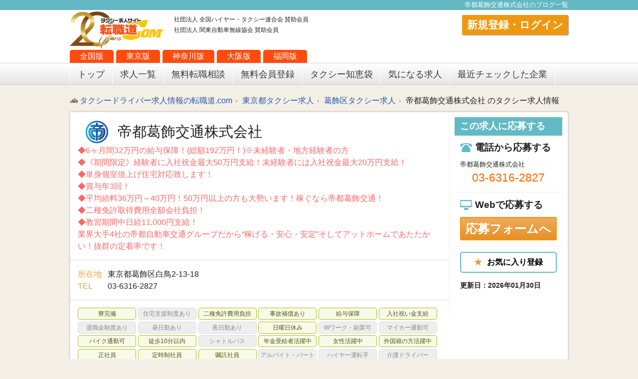

--- FILE ---
content_type: text/html; charset=UTF-8
request_url: https://www.tenshokudou.com/blog/company/4757
body_size: 15757
content:
<!DOCTYPE html>
<html lang="ja">
<!--<html xmlns="http://www.w3.org/1999/xhtml" xml:lang="ja" lang="ja" xmlns:fb="http://www.facebook.com/2008/fbml" xmlns:og="http://opengraphprotocol.org/schema/">-->
<head>
<meta name="google-site-verification" content="_d2c5Ux4W3s95R8CjQuylfd1nD4VocSaXDTYFBVG9Hw" />
  <meta charset="utf-8">
  <title>ブログ−帝都葛飾交通株式会社−タクシー求人サイトの転職道.com</title>
  <meta name="description" content="葛飾区のタクシー会社、帝都葛飾交通株式会社の求人情報。業界一の高待遇。京成電鉄グループ。6ヶ月間32万円給料保障！入社祝金30万円！借上げ住宅対応！">
    <meta name="keywords" content="東京,葛飾,タクシー,ドライバー,求人,転職">
      <meta name="viewport" content="width=device-width, initial-scale=1">
        <link rel="canonical" href="https://www.tenshokudou.com/blog/company/4757" />
  
    <meta name="csrfToken" content="xtsrkELr8hOtdiksS8WMf2OrziviFt3B2yGPypqBJJhaKO7MZo6rF8Haj2yn0BIgEp+KrjE4uIl9hkm3Ky/sgy/MyfdwhPo/BZ+oTtYv6aXvFuv9++cdrGNM3fxfupx2pbvrDcXjdxRx/L6WV13avw=="/>
    
    <!-- fb -->
    <meta property="fb:admins" content="524929047644547" />
    <meta property="fb:app_id" content="849206241809139" />
    <!-- /fb -->

    <!-- Twitter Cards -->
    <meta name="twitter:site" content="@tenshokudou" />
    <meta name="twitter:creator" content="@tenshokudou" />
    <meta name="twitter:card" content="summary_large_image" />
	<meta name="twitter:image" content="https://www.tenshokudou.com/files/company/4757/メイン-20241202_1733123780.png" />
    <!-- /Twitter Cards -->

    <!-- Open Graph -->
    <meta property="og:title" content="ブログ−帝都葛飾交通株式会社−タクシー求人サイトの転職道.com" />
    <meta property="og:type" content="article" />
    <meta property="og:description" content="葛飾区のタクシー会社、帝都葛飾交通株式会社の求人情報。業界一の高待遇。京成電鉄グループ。6ヶ月間32万円給料保障！入社祝金30万円！借上げ住宅対応！" />
    <meta property="og:url" content="https://www.tenshokudou.com/blog/company/4757" />
    <meta property="og:site_name" content="ブログ−帝都葛飾交通株式会社−タクシー求人サイトの転職道.com" />
    <meta property="og:locale" content="ja_JP" />
    <meta property="og:image" content="https://www.tenshokudou.com/files/company/4757/メイン-20241202_1733123780.png?v=2" />

    <!-- /Open Graph -->
  
  
<link rel="stylesheet" href="/slick/slick.css">
<link rel="stylesheet" href="/slick/slick-theme.css">

  <link rel="stylesheet" href="/common/css/normalize.css">
  <link rel="stylesheet" href="/common/css/base.css">
  <link rel="icon" type="image/vnd.microsoft.icon" href="/favicon.ico">
  
  <script src="//ajax.googleapis.com/ajax/libs/jquery/1.10.2/jquery.min.js"></script>
  <script>window.jQuery || document.write('<script src="/js/vendor/jquery-1.10.2.min.js"><\/script>')</script>
  <script src="/js/vendor/modernizr-2.6.2.min.js"></script>
  <script type="text/javascript"src="//www.medipartner.jp/js/medipartner_click.js"></script>

  <!-- felmat -->
  <script type="text/javascript" src="https://js.crossees.com/csslp.js" async></script>


      <!-- Google Tag Manager -->
<script>(function(w,d,s,l,i){w[l]=w[l]||[];w[l].push({'gtm.start':
new Date().getTime(),event:'gtm.js'});var f=d.getElementsByTagName(s)[0],
j=d.createElement(s),dl=l!='dataLayer'?'&l='+l:'';j.async=true;j.src=
'https://www.googletagmanager.com/gtm.js?id='+i+dl;f.parentNode.insertBefore(j,f);
})(window,document,'script','dataLayer','GTM-P8CMVXL');</script>
<!-- End Google Tag Manager -->

<!-- Google Tag Manager -->
<script>(function(w,d,s,l,i){w[l]=w[l]||[];w[l].push({'gtm.start':
new Date().getTime(),event:'gtm.js'});var f=d.getElementsByTagName(s)[0],
j=d.createElement(s),dl=l!='dataLayer'?'&l='+l:'';j.async=true;j.src=
'https://www.googletagmanager.com/gtm.js?id='+i+dl;f.parentNode.insertBefore(j,f);
})(window,document,'script','dataLayer','GTM-M8LJJRN');</script>
<!-- End Google Tag Manager -->

<!-- Google AdSense -->
<script data-ad-client="ca-pub-9666663114790471" async src="https://pagead2.googlesyndication.com/pagead/js/adsbygoogle.js"></script>

</head>
<body>
    <span id="1769899528"></span>
<!-- Google Tag Manager (noscript) -->
<noscript><iframe src="https://www.googletagmanager.com/ns.html?id=GTM-M8LJJRN"
height="0" width="0" style="display:none;visibility:hidden"></iframe></noscript>
<!-- End Google Tag Manager (noscript) -->

<!-- Google Tag Manager (noscript) -->
<noscript><iframe src="https://www.googletagmanager.com/ns.html?id=GTM-P8CMVXL"
height="0" width="0" style="display:none;visibility:hidden"></iframe></noscript>
<!-- End Google Tag Manager (noscript) -->
<span itemscope itemtype="http://schema.org/Article">



        <!--[if lt IE 7]>
            <p class="browsehappy">You are using an <strong>outdated</strong> browser. Please <a href="http://browsehappy.com/">upgrade your browser</a> to improve your experience.</p>
        <![endif]-->

        <!-- Add your site or application content here -->

        <h1 id="contentsTop"><span itemprop="name">
		帝都葛飾交通株式会社のブログ一覧</span></h1>
        <header>
            <div id="headerWrap" class="clearfix">
              <h2>
                                                                        <a href="/"><img src="/common/img/20th_logo.png" alt="タクシー求人転職道.COM"><span itemprop="publisher" itemscope itemtype="http://schema.org/Organization"><meta itemprop="name" content="タクシー求人転職道.COM"></span></a>
                                                </h2>

              <ul class="areaBtn">
                  <li><a href="/">全国版</a></li>
                  <li><a href="/tokyo">東京版</a></li>
                  <li><a href="/kanagawa">神奈川版</a></li>
                  <li><a href="/osaka">大阪版</a></li>
                  <li><a href="/fukuoka">福岡版</a></li>
              </ul>
                <style>
                    #nextMypage li {
                        margin-right: 10px;
                    }
                    .message_unread_badge {
                        padding: 4px 6px;
                        background-color: #ff0001;
                        border-radius: 12px;
                        color: #fff;
                        font-size: 12px;
                    }
                </style>
                
                                                                                    <ul id="kyokaiArea">
                            <li>社団法人 全国ハイヤー・タクシー連合会 賛助会員</li>
                            <li>社団法人 関東自動車無線協会 賛助会員</li>
                        </ul>
                                        
                    <!--<div id="telArea">
                        <div class="freetel">
                            <span id="phone_number_holder_0">0120-719-026</span>
                        </div>
                        <div class="freedialBottomAreaText">通話料無料!&nbsp;気軽にご相談ください!</div>
                    </div>-->
                    <div id="memberArea">
                        <a class="memberEntry" href="/mypage/login">新規登録・ログイン</a>
                    </div>
                            </div>

            <!-- グローバルナビゲーション -->
            <nav>
                <div id="gm" class="clearfix">
                    <ul class="clearfix">
                        <li><a href="/">トップ</a></li>
                        <li><a href="/all/search">求人一覧</a></li>
                        <li><a href="/consult">無料転職相談</a></li>
                        <li><a href="/member">無料会員登録</a></li>
                        <li><a href="/taxi_chiebukuro">タクシー知恵袋</a></li>
                        <li><a href="/favorite">気になる求人</a></li>
                        <li><a href="/recently">最近チェックした企業</a></li>
                    </ul>
<!--                    <div id="gmSerchArea">
                      <form action="/search/" method="get">
                        フリーワード検索<input type="search" id="searchBox" name="search_word" value="<input type="val" name="search_word"/>">
                        <input id="searchBtn" type="image" alt="検索" src="/common/img/icon_search01.png">
                      </form>
                    </div>-->
                </div>
            </nav>
            <!-- /グローバルナビゲーション -->
        </header>

                
<link rel="stylesheet" href="/css/detail/local.css"/><link rel="stylesheet" href="/css/detail/style.css?20200323"/>
<script type="text/javascript">
    $(function () {
        $(".favorite-group").on("click",".company_add_favorite_button",  function(e) {
            e.preventDefault();
            var $this = $(this);
            var params = {
              company_id: $this.attr("data-company-id")
            };
            params[$this.attr("data-token-name")] = $this.attr("data-token-value");

            $.ajax({
                type: "POST",
                url: "/company/add_favorite",
                headers: { 'X-CSRF-TOKEN' : $('meta[name="csrfToken"]').attr('content') },
                data: params,
                dataType: 'json',
                success: function(res) {
                if (res.result) {
                    if (res.result.status == "ok") {
                        $(".company-" + $this.attr("data-company-id"))
                        .removeClass("company_add_favorite_button")
                        .addClass("favorite_delete_button")
                        .html("<span>★</span>お気に入りから削除").fadeIn("fast");
                    }
                    if (res.result.message) {
                        alert(res.result.message);
                    }
                }
                }
            });
        });

        $(".favorite-group").on("click",".favorite_delete_button",  function(e) {
                e.preventDefault();
                var $this = $(this);
                var params = {
                    company_id: $this.attr("data-company-id")
                };

                $.ajax({
                    type: "POST",
                    url: "/favorite/delete",
                    headers: { 'X-CSRF-TOKEN' : $('meta[name="csrfToken"]').attr('content') },
                    data: params,
                    dataType: 'json',
                    success: function(response) {
                            if (response.result.status == "ok") {
                                $(".company-" + $this.attr("data-company-id"))
                                .removeClass("favorite_delete_button")
                                .addClass("company_add_favorite_button")
                                .html("<span>★</span>お気に入り登録").fadeIn("fast");
                            }
                            if (response.result.message) {
                                alert(response.result.message);
                            }
                    }
                });
            });
        });

    jQuery(function($){
         var tab_height = $("#tabMenu").offset().top + $("#tabMenu").outerHeight();
         console.log(tab_height);
         $(window).on("scroll", function() {
            if ($(this).scrollTop() > tab_height){
                $(".fixedbar").addClass("active")
            }
            else{
                $(".fixedbar").removeClass("active")
            }
        });

    })
</script>
        <div class="fixedbar">
            <div class="fixedbar-content">
                <div class="company-info">
                    <span class="fullname">帝都葛飾交通株式会社</span>
                    <dl>
                        <dt>所在地</dt>
                        <dd>
                        東京都葛飾区白鳥2-13-18&nbsp;</dd>
                    </dl>
                                            <dl>
                            <dt>TEL</dt>
                            <dd>
                                                                    03-6316-2827                                                            </dd>
                        </dl>
                                    </div>
                <div class="company-menu">
                                        <ul>
                                                                                                    <li >
                            <a href="/detail/4757">募集内容</a>
                        </li>
                                                                                                                <li >
                                 <a href="/detail/about/4757">会社の特徴</a>
                                </li>
                                                            <li >
                                    <a href="/detail/profile/4757">会社概要</a>
                                </li>
                                                                                        <li class="active">
                                    <a href="/blog/company/4757">ブログ</a>
                                </li>
                                                                            <li>
                            <a class="entry" href="/entry/4757">応募フォームへ</a>
                        </li>
                        <li class="favorite-group">
                                                            <a href="#" class="company_add_favorite_button  company-4757 company-4757"
                                    data-button-label-id="favButton4757"
                                    data-company-id="4757"
                                    data-token-name="__token"
                                    data-token-value="cd5bb961392a7a523a769ddb30f9eaf5" id="favButton4757">
                                    <span>★</span>お気に入り登録
                                </a>
                                                    </li>
                        
                    </ul>
                </div>
            </div>
        </div>
        <section itemprop="articleSection" class="clearfix" id="contentArea">

                              <div class="conWrap">
                    <ul class="pkz clearfix">
                        <li>
                            <a href="https://www.tenshokudou.com/">タクシードライバー求人情報の転職道.com</a>
                        </li>
                                                <li>
                                                        <a href="/tokyo">
                                                            東京都タクシー求人
                            </a>
                        </li>
                        <li>
                                                        <a href="/tokyo/search?type=map_search&sa2[]=葛飾区">
                                葛飾区タクシー求人
                            </a>
                        </li>

                                                <li>
                            帝都葛飾交通株式会社                            のタクシー求人情報                        </li>
                    </ul>
                </div>
              
                <div class="conWrap">

                    <!-- 企業詳細 -->
                                        <div class="comBox mb20 clearfix">
                                                                    <div class="detailComBox">
                        <div class="titleArea wrap">
                            <dl>
                            <dt>
                                                          <img src="/files/company_sales_group/152/logo_image_14371310888451.jpg">
                                                        <!--
                                                                                    -->
                            <span>帝都葛飾交通株式会社</span>
                            </dt>

                            <dd style="color:#fe6565">◆6ヶ月間32万円の給与保障！(総額192万円！)※未経験者・地方経験者の方<br />
◆《期間限定》経験者に入社祝金最大50万円支給！未経験者には入社祝金最大20万円支給！<br />
◆単身個室借上げ住宅対応致します！<br />
◆賞与年3回！<br />
◆平均給料36万円～40万円！50万円以上の方も大勢います！稼ぐなら帝都葛飾交通！<br />
◆二種免許取得費用全額会社負担！<br />
◆教習期間中日給11,000円支給！　<br />
業界大手4社の帝都自動車交通グループだから“稼げる・安心・安定”そしてアットホームであたたかい！抜群の定着率です！ </dd>
                            </dl>
                        </div>
                        <div class="addressArea wrap">
                            <dl>
                                <dt>所在地</dt>
                                <dd>東京都葛飾区白鳥2-13-18&nbsp;</dd>
                            </dl>
                                                            <dl>
                                    <dt>TEL</dt>
                                    <dd>
                                                                                    03-6316-2827                                                &nbsp;
                                    </dd>
                                </dl>
                            
                        </div>
                                                    <div class="condiListArea wrap">
                                <ul class="clearfix">
                                                                    <li class="on">
                                    <a style="color: inherit;" href="/all/search/?sc[7]=寮完備">
                                        寮完備                                    </a>
                                    </li>
                                                                    <li class="">
                                    <a style="color: inherit;" href="/all/search/?sc[27]=住宅支援制度あり">
                                        住宅支援制度あり                                    </a>
                                    </li>
                                                                    <li class="on">
                                    <a style="color: inherit;" href="/all/search/?sc[2]=二種免許費用負担">
                                        二種免許費用負担                                    </a>
                                    </li>
                                                                    <li class="on">
                                    <a style="color: inherit;" href="/all/search/?sc[28]=事故補償あり">
                                        事故補償あり                                    </a>
                                    </li>
                                                                    <li class="on">
                                    <a style="color: inherit;" href="/all/search/?sc[3]=給与保障">
                                        給与保障                                    </a>
                                    </li>
                                                                    <li class="on">
                                    <a style="color: inherit;" href="/all/search/?sc[8]=入社祝い金支給">
                                        入社祝い金支給                                    </a>
                                    </li>
                                                                    <li class="">
                                    <a style="color: inherit;" href="/all/search/?sc[1]=退職金制度あり">
                                        退職金制度あり                                    </a>
                                    </li>
                                                                    <li class="">
                                    <a style="color: inherit;" href="/all/search/?sc[29]=昼日勤あり">
                                        昼日勤あり                                    </a>
                                    </li>
                                                                    <li class="">
                                    <a style="color: inherit;" href="/all/search/?sc[30]=夜日勤あり">
                                        夜日勤あり                                    </a>
                                    </li>
                                                                    <li class="on">
                                    <a style="color: inherit;" href="/all/search/?sc[15]=日曜日休み">
                                        日曜日休み                                    </a>
                                    </li>
                                                                    <li class="">
                                    <a style="color: inherit;" href="/all/search/?sc[31]=Wワーク・副業可">
                                        Wワーク・副業可                                    </a>
                                    </li>
                                                                    <li class="">
                                    <a style="color: inherit;" href="/all/search/?sc[10]=マイカー通勤可">
                                        マイカー通勤可                                    </a>
                                    </li>
                                                                    <li class="on">
                                    <a style="color: inherit;" href="/all/search/?sc[32]=バイク通勤可">
                                        バイク通勤可                                    </a>
                                    </li>
                                                                    <li class="on">
                                    <a style="color: inherit;" href="/all/search/?sc[12]=徒歩10分以内">
                                        徒歩10分以内                                    </a>
                                    </li>
                                                                    <li class="">
                                    <a style="color: inherit;" href="/all/search/?sc[33]=シャトルバス">
                                        シャトルバス                                    </a>
                                    </li>
                                                                    <li class="on">
                                    <a style="color: inherit;" href="/all/search/?sc[20]=年金受給者活躍中">
                                        年金受給者活躍中                                    </a>
                                    </li>
                                                                    <li class="on">
                                    <a style="color: inherit;" href="/all/search/?sc[21]=女性活躍中">
                                        女性活躍中                                    </a>
                                    </li>
                                                                    <li class="on">
                                    <a style="color: inherit;" href="/all/search/?sc[34]=外国籍の方活躍中">
                                        外国籍の方活躍中                                    </a>
                                    </li>
                                                                    <li class="on">
                                    <a style="color: inherit;" href="/all/search/?sc[24]=正社員">
                                        正社員                                    </a>
                                    </li>
                                                                    <li class="on">
                                    <a style="color: inherit;" href="/all/search/?sc[25]=定時制社員">
                                        定時制社員                                    </a>
                                    </li>
                                                                    <li class="on">
                                    <a style="color: inherit;" href="/all/search/?sc[26]=嘱託社員">
                                        嘱託社員                                    </a>
                                    </li>
                                                                    <li class="">
                                    <a style="color: inherit;" href="/all/search/?sc[46]=アルバイト・パート">
                                        アルバイト・パート                                    </a>
                                    </li>
                                                                    <li class="">
                                    <a style="color: inherit;" href="/all/search/?sc[35]=ハイヤー運転手">
                                        ハイヤー運転手                                    </a>
                                    </li>
                                                                    <li class="">
                                    <a style="color: inherit;" href="/all/search/?sc[36]=介護ドライバー">
                                        介護ドライバー                                    </a>
                                    </li>
                                                                    <li class="">
                                    <a style="color: inherit;" href="/all/search/?sc[22]=出張面接可">
                                        出張面接可                                    </a>
                                    </li>
                                                                    <li class="">
                                    <a style="color: inherit;" href="/all/search/?sc[37]=リモート面接可">
                                        リモート面接可                                    </a>
                                    </li>
                                                                    <li class="">
                                    <a style="color: inherit;" href="/all/search/?sc[14]=電話面接可">
                                        電話面接可                                    </a>
                                    </li>
                                                                    <li class="">
                                    <a style="color: inherit;" href="/all/search/?sc[23]=体験入社・見学OK">
                                        体験入社・見学OK                                    </a>
                                    </li>
                                                                    <li class="on">
                                    <a style="color: inherit;" href="/all/search/?sc[19]=クラブ活動あり">
                                        クラブ活動あり                                    </a>
                                    </li>
                                                                    <li class="">
                                    <a style="color: inherit;" href="/all/search/?sc[40]=託児所あり">
                                        託児所あり                                    </a>
                                    </li>
                                                                    <li class="">
                                    <a style="color: inherit;" href="/all/search/?sc[41]=社員食堂あり">
                                        社員食堂あり                                    </a>
                                    </li>
                                                                    <li class="on">
                                    <a style="color: inherit;" href="/all/search/?sc[39]=女性専用設備あり">
                                        女性専用設備あり                                    </a>
                                    </li>
                                                                    <li class="on">
                                    <a style="color: inherit;" href="/all/search/?sc[42]=GOアプリ導入">
                                        GOアプリ導入                                    </a>
                                    </li>
                                                                    <li class="">
                                    <a style="color: inherit;" href="/all/search/?sc[43]=DiDiアプリ導入">
                                        DiDiアプリ導入                                    </a>
                                    </li>
                                                                    <li class="">
                                    <a style="color: inherit;" href="/all/search/?sc[44]=S.RIDEアプリ導入">
                                        S.RIDEアプリ導入                                    </a>
                                    </li>
                                                                    <li class="">
                                    <a style="color: inherit;" href="/all/search/?sc[45]=Uberアプリ導入">
                                        Uberアプリ導入                                    </a>
                                    </li>
                                                                    <li class="on">
                                    <a style="color: inherit;" href="/all/search/?sc[11]=カーナビあり">
                                        カーナビあり                                    </a>
                                    </li>
                                                                    <li class="on">
                                    <a style="color: inherit;" href="/all/search/?sc[38]=JPNタクシー導入">
                                        JPNタクシー導入                                    </a>
                                    </li>
                                                                  </ul>
                                <!--<a href="/contents/keywords/" class="yogoKtu">→専門用語の説明はこちら</a>-->
                            </div>
                        
                    </div>
                    
                    <div class="detailComBoxSide">
                        <div class="web-contact">
                            <h3 class="contactArea bgBlue">この求人に応募する</h3>
                            <div class="wbg mb20">
                                <div id="sideTelArea" class="wrap bdrBtm1">
                                    <h4>電話から応募する</h4>
                                                                          <p class="comName">帝都葛飾交通株式会社</p>
                                      <p class="telNum">
                                                                                03-6316-2827                                                                                                                      </p>
                                                                                                            <span style="display: none;">0</span>
                                </div>
                                <div id="webArea" class="wrap bdrBtm1">
                                    <h4>Webで応募する</h4>
                                   <!-- <p class="text08 mb10">24時間応募フォームにて受け付けております </p>-->
                                    <a class="btn01_orange_2bdr " href="/entry/4757">応募フォームへ</a>
<!--                                     <a  class="btn01_orange_2bdr 222" href="--><!--">詳細を見る</a> -->
                                </div>
                                <div  class="wrap favorite-group">
                                                                           <a href="#" class="company_add_favorite_button  company-4757"
                                            data-button-label-id="favButton4757"
                                            data-company-id="4757"
                                            data-token-name="__token"
                                            data-token-value="cd5bb961392a7a523a769ddb30f9eaf5" id="favButton4757">
                                            <span>★</span>お気に入り登録
                                        </a>
                                                                        <p class="date-published">
                                        更新日：<span itemprop="datePublished" content="2026-01-30">2026年01月30日</span></p>
                                </div>
                            </div>
                        </div>
                    </div>
                </div>

                <div id="mainContent">
                    <div>
                        <ul id="tabMenu" class="clearfix" >
                          
                            <li id="index"><h2><a href="/detail/4757">募集内容</a></h2></li>

                                                                                <li id="about"><a href="/detail/about/4757">会社の特徴</a></li>
                          
                            <li id="profile"><a href="/detail/profile/4757">会社概要</a></li>

                                                                              <li id="blog_on">
                            <a href="/blog/company/4757">ブログ</a></li>
                                                    </ul>
                    </div>
                    <div class="comBox2">
                    

    <style type="text/css">
        .blogWrap {overflow: hidden;}.blogSidebar {width: 200px;float: left;}.blogContent {width: calc(100% - 220px);float: right;}.widget {}.widget .widget-header h2 {font-size: 16px;border-bottom: 1px solid #ccc;}.widget .widget-content {padding: 10px 0;margin-bottom: 20px;}.widget .widget-content ul {list-style: none;margin: 0;padding: 0;}.widget .widget-content ul li {display: block;padding: 5px;}.widget .widget-content ul li .action {display: block;margin-bottom: 5px;}.widget .widget-content ul li .action a {display: inline-block;}.widget .widget-content ul li a{font-size: 14px;color: inherit;display: block;line-height: 140%;font-weight: bold;}.widget .widget-content a.widget-more {padding: 5px 10px;display: block;border: 1px solid #ccc;border-radius: 3px;text-align: center;color: inherit;font-size: 14px;margin-top: 20px;margin-bottom: 20px;}#form_category {margin-bottom: 20px;}.blogContent .blog-item {margin-bottom: 20px;}.blogContent .blog-item>h2 {line-height: 130%;border-bottom: 1px solid #ddd;font-size: 20px;padding: 5px 0;margin-bottom: 10px;}.blogContent .blog-item>h2 a {color: inherit;}.blogContent .item-meta{font-size: 13px;margin-bottom: 10px;}.blogContent .item-meta a {color: inherit;}.blogContent .item-content {overflow: hidden;}.blogContent .item-content .blog-thumbnail {width: 150px;float: left;}.blogContent .item-content .blog-thumbnail img {max-width: 100%;}.blogContent .item-content .blog-content {width: calc(100% - 160px);float: right;}.blogContent .item-content>img {display: block;margin-bottom: 10px;}#blog_thumbnail {display: block;margin: 0 auto;max-width: 100%;}.blog-input {border: none;border-bottom: 1px dashed #0088cc;margin-bottom: 20px;display: block;width: 100%;padding-top: 11px;padding-bottom: 5px;box-sizing: border-box;}.btn-blog, #add_new_blog {background-color: #E99632;border: none;padding: 5px 30px;border-radius: 3px;color: #FFF;font-weight: bold;margin-top: 20px;}.neighbors {overflow: hidden;border-bottom: 1px solid #ddd;padding-bottom: 5px;margin-bottom: 15px;}.link-prev {float: left;color: inherit;}.link-next {float: right;color: inherit;}.widget .widget-content ul li .action a.btn-edit{background: #e99632;padding: 3px 10px;color: #FFF;border-radius: 3px;font-weight: normal;font-size: 13px;}.widget .widget-content ul li .action a.btn-delete {background: #ec3c09;padding: 3px 10px;color: #FFF;border-radius: 3px;font-weight: normal;font-size: 13px;}.red {color: #c10101 !important;}.message {margin-bottom: 20px;padding: 10px;border-radius: 3px;color: #FFF;}#badMessage {background-color: #f65757;}#goodMessage {background-color: #50b452;}#widget-archive {font-weight: bold;}#widget-archive ul {margin-left: 15px;}
    </style>
    <section class="detailWrap mb20">
        <div class="blogWrap">
            <div class="blogSidebar">
                <div class="widget widget-recent-post">
                    <div class="widget-header">
                        <h2>新規記事</h2>
                    </div>
                    <div class="widget-content">
                        <div id="widget-blog">
                                                        <ul>
                                                        <li>
                                <a href="/blog/detail/4757/3576">料金改定で収入アップ～！</a>                            </li>
                                                        <li>
                                <a href="/blog/detail/4757/3420">強色兼備！美しすぎるプロボクサー</a>                            </li>
                                                        <li>
                                <a href="/blog/detail/4757/3416">絶品桜餅！</a>                            </li>
                                                        <li>
                                <a href="/blog/detail/4757/3415">仏の飯は？</a>                            </li>
                                                        <li>
                                <a href="/blog/detail/4757/3380">台風と母子＠雷門</a>                            </li>
                                                        <li>
                                <a href="/blog/detail/4757/3361">ご応募お待ちしています！</a>                            </li>
                                                        <li>
                                <a href="/blog/detail/4757/3343">健康診断で立派なガンが見つかる！</a>                            </li>
                                                        <li>
                                <a href="/blog/detail/4757/3293">眠い時は！</a>                            </li>
                                                        <li>
                                <a href="/blog/detail/4757/3263">とんでもないお客さん</a>                            </li>
                                                        <li>
                                <a href="/blog/detail/4757/3222">タクシードライバーは休みが多い？</a>                            </li>
                                                        </ul>
                                                    </div>
                    </div>
                </div>
                <div class="widget widget-recent-post">
                    <div class="widget-header">
                        <h2>カテゴリー</h2>
                    </div>
                    <div class="widget-content">
                        <div id="widget-category">
                            <ul>
                                <li>
                                <a href="/blog/company/4757">全記事(16)</a>                                </li>
                                                                                                                <li>
                            <a href="/blog/category/4757/330">運行管理者の独り言 (5)</a>                            </li>
                                                                                                                    <li>
                            <a href="/blog/category/4757/313">帝都葛飾だ！より (8)</a>                            </li>
                                                                                                                    <li>
                            <a href="/blog/category/4757/311">下町あらかると (2)</a>                            </li>
                                                                                        </ul>
                                                    </div>
                    </div>
                </div>
                                <div class="widget widget-recent-post">
                    <div class="widget-header">
                        <h2>月別アーカイブ</h2>
                    </div>
                    <div class="widget-content">
                        <div id="widget-archive">
                                                <details open class="supplement">
                                <summary>2022年(16)</summary>
                                <ul>
                                                                    <li>
                                        <a href="/blog/archive/4757/2022/11">2022年11月(1)</a>                                    </li>
                                                                    <li>
                                        <a href="/blog/archive/4757/2022/10">2022年10月(3)</a>                                    </li>
                                                                    <li>
                                        <a href="/blog/archive/4757/2022/9">2022年9月(3)</a>                                    </li>
                                                                    <li>
                                        <a href="/blog/archive/4757/2022/8">2022年8月(4)</a>                                    </li>
                                                                    <li>
                                        <a href="/blog/archive/4757/2022/7">2022年7月(5)</a>                                    </li>
                                                            </ul>
                            </details>
                                                </div>
                    </div>
                </div>
                            </div>
            <div class="blogContent">
                                                <div class="blog-item">
                    <h2>
                        <a href="/blog/detail/4757/3576">料金改定で収入アップ～！</a>                    </h2>
                    <div class="item-meta">
                        <a href="/blog/category/4757/330">運行管理者の独り言</a>                        / 2022年11月22日                    </div>
                    <div class="item-content">
                                                <div class="blog-thumbnail">
                            <img src="/files/blog/4757/481503_1669095573.png">
                        </div>
                        <div class="blog-content">
                            11/14にタクシー料金が改定されました。
いやいやいや～、お客様が乗り渋るどころか、
改定効果で営業収入は明らかに上昇気流。
みんな給料がどのくらい上がるか楽しみにしています。                            <a href="/blog/detail/4757/3576" class="readmore">続きを見る</a>                        </div>
                                            </div>
                </div>
                                                <div class="blog-item">
                    <h2>
                        <a href="/blog/detail/4757/3420">強色兼備！美しすぎるプロボクサー</a>                    </h2>
                    <div class="item-meta">
                        <a href="/blog/category/4757/330">運行管理者の独り言</a>                        / 2022年10月03日                    </div>
                    <div class="item-content">
                                                <div class="blog-thumbnail">
                            <img src="/files/blog/4757/画像1_1664780513.png">
                        </div>
                        <div class="blog-content">
                            美しすぎる〇●〇●〇●というのがよくありますが、この方は本物、でしょ！
伊藤沙月さん、元アマチュアボクシング日本チャンピォン。
強くて美しい強色兼備ですね、軽く殴られみた～いと思ってしまいました。
タクシーの運転はカッとならずに一歩引いて事故を未然に防ぐ「防衛運転」が大切で                            <a href="/blog/detail/4757/3420" class="readmore">続きを見る</a>                        </div>
                                            </div>
                </div>
                                                <div class="blog-item">
                    <h2>
                        <a href="/blog/detail/4757/3416">絶品桜餅！</a>                    </h2>
                    <div class="item-meta">
                        <a href="/blog/category/4757/311">下町あらかると</a>                        / 2022年10月01日                    </div>
                    <div class="item-content">
                                                <div class="blog-thumbnail">
                            <img src="/files/blog/4757/2021-05-27_1664595091.jpg">
                        </div>
                        <div class="blog-content">
                            向島インター上り線の出口を出てすぐのところに、長命寺の桜餅があります。無添加で本当においしい～。
仕事のついでに時々寄り道して買っています。

近くを通った際はぜひオススメ！
葉っぱごと食べてくださいね。
葉っぱは発酵食品でとっても体によさそうです。

https:                            <a href="/blog/detail/4757/3416" class="readmore">続きを見る</a>                        </div>
                                            </div>
                </div>
                                                <div class="blog-item">
                    <h2>
                        <a href="/blog/detail/4757/3415">仏の飯は？</a>                    </h2>
                    <div class="item-meta">
                        <a href="/blog/category/4757/330">運行管理者の独り言</a>                        / 2022年10月01日                    </div>
                    <div class="item-content">
                                                <div class="blog-thumbnail">
                            <img src="/files/blog/4757/竹内07_cleanup_1664593776.jpg">
                        </div>
                        <div class="blog-content">
                            食べすぎや運動不足に注意しましょう！
仏の飯も三度までと言うし・・・？                            <a href="/blog/detail/4757/3415" class="readmore">続きを見る</a>                        </div>
                                            </div>
                </div>
                                                <div class="blog-item">
                    <h2>
                        <a href="/blog/detail/4757/3380">台風と母子＠雷門</a>                    </h2>
                    <div class="item-meta">
                        <a href="/blog/category/4757/313">帝都葛飾だ！より</a>                        / 2022年09月20日                    </div>
                    <div class="item-content">
                                                <div class="blog-thumbnail">
                            <img src="/files/blog/4757/162022314-嵐、熱帯低気圧の目の衛星ビュー。ハリケーンの形成。大気圧。気象学。気候変動と地球温暖化。破壊的な空気の渦。-3dレンダリング。台風_1663657217.webp">
                        </div>
                        <div class="blog-content">
                            亀のような台風14号、日本列島に長～く居座りとっても迷惑ですね！
被害にあわれた方には、心よりお見舞い申し上げます。

タクシー業に携わっていると、どうしても歩行者の方に目が行ってしまいます。
「あっ、あの人タクシー待ってる」
「うちのタクシー、、、おいおいなんでいない                            <a href="/blog/detail/4757/3380" class="readmore">続きを見る</a>                        </div>
                                            </div>
                </div>
                                                <div class="blog-item">
                    <h2>
                        <a href="/blog/detail/4757/3361">ご応募お待ちしています！</a>                    </h2>
                    <div class="item-meta">
                        <a href="/blog/category/4757/330">運行管理者の独り言</a>                        / 2022年09月12日                    </div>
                    <div class="item-content">
                                                <div class="blog-thumbnail">
                            <img src="/files/blog/4757/不幸者優先_1662992984.jpg">
                        </div>
                        <div class="blog-content">
                            私、学生時代は体脂肪率５％以下で、水に沈んでしまうほどでした。
今では、水が沈んでしまう体に・・・

当社への応募は、沈んでしまう方でも浮かんでしまう方でも大歓迎です！

入社すれば当然、浮かぶこと間違いなしです、ヨ。                            <a href="/blog/detail/4757/3361" class="readmore">続きを見る</a>                        </div>
                                            </div>
                </div>
                                                <div class="blog-item">
                    <h2>
                        <a href="/blog/detail/4757/3343">健康診断で立派なガンが見つかる！</a>                    </h2>
                    <div class="item-meta">
                        <a href="/blog/category/4757/313">帝都葛飾だ！より</a>                        / 2022年09月07日                    </div>
                    <div class="item-content">
                                                <div class="blog-thumbnail">
                            <img src="/files/blog/4757/橋本眞一郎_1662522858.jpg">
                        </div>
                        <div class="blog-content">
                            以前はまともに健康診断を受けていませんでした。

タクシー乗務員になって1年目の健康診断の時、便潜血検査で陽性反応が出ました。
大したことはないであろうと思いましたが、会社のルールで近所の病院に行くことにしました。
レントゲン撮影の結果はまたまた黄色信号！

私はまじ                            <a href="/blog/detail/4757/3343" class="readmore">続きを見る</a>                        </div>
                                            </div>
                </div>
                                                <div class="blog-item">
                    <h2>
                        <a href="/blog/detail/4757/3293">眠い時は！</a>                    </h2>
                    <div class="item-meta">
                        <a href="/blog/category/4757/330">運行管理者の独り言</a>                        / 2022年08月29日                    </div>
                    <div class="item-content">
                                                <div class="blog-thumbnail">
                            <img src="/files/blog/4757/茶とま０００２_1661748565.JPG">
                        </div>
                        <div class="blog-content">
                            眠い時は寝るに限る！

眠い時に頑張っていいことはないですね。
それはドライバーも猫も同じようです。


我が家に住み着いた2匹の野良ネコ
おくがまの字で手前が茶の字

省略するとまと茶

正式名はまさむね（政宗）と茶トラ（まんまやん！）
ちなみに二匹とも                            <a href="/blog/detail/4757/3293" class="readmore">続きを見る</a>                        </div>
                                            </div>
                </div>
                                                <div class="blog-item">
                    <h2>
                        <a href="/blog/detail/4757/3263">とんでもないお客さん</a>                    </h2>
                    <div class="item-meta">
                        <a href="/blog/category/4757/313">帝都葛飾だ！より</a>                        / 2022年08月22日                    </div>
                    <div class="item-content">
                                                <div class="blog-thumbnail">
                            <img src="/files/blog/4757/自転車の女性_1661140010.jpeg">
                        </div>
                        <div class="blog-content">
                            ある深夜、新宿方面から明治通りを走り、神宮前の交差点手前でお客様を降ろしたときのことです。

「乗れますかぁ～」

二十歳前後のとってもかわいい女性が声をかけてきました。

「えっ」

驚きのあまり一瞬返事を失ってしまいました。

「すいません、ちょっとそのま                            <a href="/blog/detail/4757/3263" class="readmore">続きを見る</a>                        </div>
                                            </div>
                </div>
                                                <div class="blog-item">
                    <h2>
                        <a href="/blog/detail/4757/3222">タクシードライバーは休みが多い？</a>                    </h2>
                    <div class="item-meta">
                        <a href="/blog/category/4757/313">帝都葛飾だ！より</a>                        / 2022年08月11日                    </div>
                    <div class="item-content">
                                                    こんなことを言ったら怒られるかもしれませんが・・・
よくタクシーの求人で↓こんなことが書かれています。

1回の勤務時間が長いので翌日は必ず休日になります。
月々の勤務日数は11～12回程度です。
それ以外の月18～19日程度はすべて休日となります。
隔日勤務に慣れると、こんなに良い働き方はないと言うタクシー運転手が多くいらっしゃいます。

これはちょっと誇大広告ではないかと・・・                            <a href="/blog/detail/4757/3222" class="readmore">続きを見る</a>                                            </div>
                </div>
                                                <div class="blog-item">
                    <h2>
                        <a href="/blog/detail/4757/3175">Ｔ乗務員、通勤途中は無料でお送りいたします!?</a>                    </h2>
                    <div class="item-meta">
                        <a href="/blog/category/4757/313">帝都葛飾だ！より</a>                        / 2022年08月02日                    </div>
                    <div class="item-content">
                                                <div class="blog-thumbnail">
                            <img src="/files/blog/4757/田中さん_1659372481.jpg">
                        </div>
                        <div class="blog-content">
                            先日、通勤時間帯に土砂降りの雨が降ったときのことです。
いつも時間通りに来るTさんが来ないのでどうしたのかなと思っていると、20分ほど遅れてにやにやしながら出勤してきました。
年齢も近く気心も知れているTさんに

「どうしたの今日、途中の道どっか混んでた」と尋ねると
「                            <a href="/blog/detail/4757/3175" class="readmore">続きを見る</a>                        </div>
                                            </div>
                </div>
                                                <div class="blog-item">
                    <h2>
                        <a href="/blog/detail/4757/3157">KEISEI SKYLINER &amp; TEITO TAXI</a>                    </h2>
                    <div class="item-meta">
                                                / 2022年07月25日                    </div>
                    <div class="item-content">
                                                <div class="blog-thumbnail">
                            <img src="/files/blog/4757/京成スカイライナー_1658736709.jpg">
                        </div>
                        <div class="blog-content">
                            KEISEI SKYLINER &amp; TEITO TAXI is seamless and scenic transportation to your hotel in Tokyo. Rapid train and flat-rate tourism taxi will g                            <a href="/blog/detail/4757/3157" class="readmore">続きを見る</a>                        </div>
                                            </div>
                </div>
                                                <div class="blog-item">
                    <h2>
                        <a href="/blog/detail/4757/3156">出庫まえの会話</a>                    </h2>
                    <div class="item-meta">
                        <a href="/blog/category/4757/313">帝都葛飾だ！より</a>                        / 2022年07月25日                    </div>
                    <div class="item-content">
                                                <div class="blog-thumbnail">
                            <img src="/files/blog/4757/新生姜の塩こうじ美味いよ_1658735569.jpg">
                        </div>
                        <div class="blog-content">
                            右T：新生姜の皮をむいて薄切りにして、塩こうじに漬けて１週間ぐらいおくとメッチャ美味いぞ！
.

中O：へぇ～、ほんとですか？
.

左U：ほな、１週間後待ってますわぁ～。
.

出庫前のたわいもない会話ですが、こういうのってイイですよね。                            <a href="/blog/detail/4757/3156" class="readmore">続きを見る</a>                        </div>
                                            </div>
                </div>
                                                <div class="blog-item">
                    <h2>
                        <a href="/blog/detail/4757/3153">駐車場下の洗車場は猛暑でも…まあまあ涼しいですよ!?</a>                    </h2>
                    <div class="item-meta">
                        <a href="/blog/category/4757/313">帝都葛飾だ！より</a>                        / 2022年07月23日                    </div>
                    <div class="item-content">
                                                <div class="blog-thumbnail">
                            <img src="/files/blog/4757/洗車_1658564889.jpeg">
                        </div>
                        <div class="blog-content">
                            いや～～～
それにしても暑い日が続きますね。

弊社の洗車場は上が駐車場なので広くて涼しいです。
でもやっぱり、汗はかくけど屋根なしに比べたら段違いです。

この乗務員さん、自宅の屋上がほとんどBBQガーデン
泡泡アワワのビールに脳みその87％を占領されていますが                            <a href="/blog/detail/4757/3153" class="readmore">続きを見る</a>                        </div>
                                            </div>
                </div>
                                                <div class="blog-item">
                    <h2>
                        <a href="/blog/detail/4757/3145">ツバメのひなたち</a>                    </h2>
                    <div class="item-meta">
                        <a href="/blog/category/4757/313">帝都葛飾だ！より</a>                        / 2022年07月21日                    </div>
                    <div class="item-content">
                                                <div class="blog-thumbnail">
                            <img src="/files/blog/4757/燕_1658375119.jpg">
                        </div>
                        <div class="blog-content">
                            洗車＆駐車場に毎年ツバメが来ます。
たくさんの巣を作りますが誰も取り払おうとはしません。
洗ったとたんにポッタン、でもまた洗えばいいや❣

ひなたちはだいぶ大きくなりました。
                            <a href="/blog/detail/4757/3145" class="readmore">続きを見る</a>                        </div>
                                            </div>
                </div>
                            </div>
        </div>
        


  
  <div class="paginationArea clearfix mt20 mb20">
            <p class="searchCountNum">
        全<span>16</span>件中<span>1～15</span>件目      </p>
            <ul class="searchCountPage">
                    <li>
              <ol class="clearfix">
              <li class="active"><a href="">1</a></li><li><a href="/blog/company/4757?page=2">2</a></li>              </ol>
          </li>
          <li class="next"><a rel="next" href="/blog/company/4757?page=2">＞</a></li><li class="last"><a href="/blog/company/4757?page=2">＞＞</a></li>      </ul>
  </div>
  
    </section>

    <!-- 応募ボタンエリア -->
    <section class="detailWrap">
    <h3 class="entryTitle bgBlue">この求人に応募する</h3>
	
    <div class="entryBtnArea clearfix">
        <ul>
            <li class="entryBtnArea40">
                <dl class="entryTel">
                    <dt>電話から応募する</dt>
                    <dd>
                                              帝都葛飾交通株式会社<br>
                        <p class="telNum">
                                                        03-6316-2827                                                             
                        </p>
                        <p class="entryBtnAreaCaution"></p>
                                                                </dd>
                </dl>
            </li>
            <li class="entryBtnArea28">
                <dl class="entryWeb">
                    <dt>Webで応募する</dt>
                    <dd>
                        <p class="entryBtnAreaCaution mb20">24時間応募フォームにて受け付けております</p>
                        <a href="/entry/4757" class="btn01_orange_2bdr">応募する</a>
                    </dd>
                </dl>
            </li>
            <li class="entryBtnArea28">
                <dl class="entryCon">
                    <dt>まずは相談する</dt>
                    <dd>
                                              <p class="mb10 tensoudan"><a href="/consult/4757?company_name=帝都葛飾交通株式会社" class="btn01_gray_2bdr mb20">転職道に相談する</a></p>
                    </dd>
                </dl>
            </li>
        </ul>
    </div>
    <ul>
    	<li class="atention_txt">※掲載情報についての詳細は、必ず各掲載企業へご確認ください。</li>
    </ul>
</section>
    <!-- 応募ボタンエリア -->
                        </div>
                    <!-- /企業詳細 -->
                    <div>
                        <ul id="tabMenuBtom" class="clearfix mb20" >
                          
                            <li id="index"><h2><a href="/detail/4757">募集内容</a></h2></li>

                                                                                <li id="about"><a href="/detail/about/4757">会社の特徴</a></li>
                          
                            <li id="profile"><a href="/detail/profile/4757">会社概要</a></li>

                                                                              <li id="blog_on">
                            <a href="/blog/company/4757">ブログ</a></li>
                                                    </ul>
                        
                    </div>
                                            <div class="comBox2">
    <div class="localSearchBox mb20 clearfix" style="border: none; padding: 5px;">
        <h4  style="padding: 0px 20px;">地域から求人を探す</h4>
        <ul>
            <li style="float:left;">
                <a href="/hokkaido/search?type=map_search">
                    北海道
                </a>
            </li>
            <li style="float:left;">
                <a href="/aomori/search?type=map_search">
                    青森
                </a>
            </li>
            <li style="float:left;">
                <a href="/miyagi/search?type=map_search">
                    宮城
                </a>
            </li>
            <li style="float:left;">
                <a href="/ibaraki/search?type=map_search">
                    茨城
                </a>
            </li>
            <li style="float:left;">
                <a href="/gunma/search?type=map_search">
                    群馬
                </a>
            </li>
            <li style="float:left;">
                <a href="/saitama/search?type=map_search">
                    埼玉
                </a>
            </li>
            <li style="float:left;">
                <a href="/chiba/search?type=map_search">
                    千葉
                </a>
            </li>
            <li style="float:left;">
                <a href="/tokyo/search?type=map_search">
                    東京
                </a>
            </li>
            <li style="float:left;">
                <a href="/kanagawa/search?type=map_search">
                    神奈川
                </a>
            </li>
            <li style="float:left;">
                <a href="/niigata/search?type=map_search">
                    新潟
                </a>
            </li>
            <li style="float:left;">
                <a href="/ishikawa/search?type=map_search">
                    石川
                </a>
            </li>
            <li style="float:left;">
                <a href="/fukui/search?type=map_search">
                    福井
                </a>
            </li>
            <li style="float:left;">
                <a href="/yamanashi/search?type=map_search">
                    山梨
                </a>
            </li>
            <li style="float:left;">
                <a href="/nagano/search?type=map_search">
                    長野
                </a>
            </li>
            <li style="float:left;">
                <a href="/gifu/search?type=map_search">
                    岐阜
                </a>
            </li>
            <li style="float:left;">
                <a href="/shizuoka/search?type=map_search">
                    静岡
                </a>
            </li>
            <li style="float:left;">
                <a href="/aichi/search?type=map_search">
                    愛知
                </a>
            </li>
            <li style="float:left;">
                <a href="/mie/search?type=map_search">
                    三重
                </a>
            </li>
            <li style="float:left;">
                <a href="/shiga/search?type=map_search">
                    滋賀
                </a>
            </li>
            <li style="float:left;">
                <a href="/kyoto/search?type=map_search">
                    京都
                </a>
            </li>
            <li style="float:left;">
                <a href="/osaka/search?type=map_search">
                    大阪
                </a>
            </li>
            <li style="float:left;">
                <a href="/hyogo/search?type=map_search">
                    兵庫
                </a>
            </li>
            <li style="float:left;">
                <a href="/wakayama/search?type=map_search">
                    和歌山
                </a>
            </li>
            <li style="float:left;">
                <a href="/tottori/search?type=map_search">
                    鳥取
                </a>
            </li>
            <li style="float:left;">
                <a href="/shimane/search?type=map_search">
                    島根
                </a>
            </li>
            <li style="float:left;">
                <a href="/okayama/search?type=map_search">
                    岡山
                </a>
            </li>
            <li style="float:left;">
                <a href="/hiroshima/search?type=map_search">
                    広島
                </a>
            </li>
            <li style="float:left;">
                <a href="/yamaguchi/search?type=map_search">
                    山口
                </a>
            </li>
            <li style="float:left;">
                <a href="/tokushima/search?type=map_search">
                    徳島
                </a>
            </li>
            <li style="float:left;">
                <a href="/ehime/search?type=map_search">
                    愛媛
                </a>
            </li>
            <li style="float:left;">
                <a href="/fukuoka/search?type=map_search">
                    福岡
                </a>
            </li>
            <li style="float:left;">
                <a href="/oita/search?type=map_search">
                    大分
                </a>
            </li>
            <li style="float:left;">
                <a href="/miyazaki/search?type=map_search">
                    宮崎
                </a>
            </li>
            <li style="float:left;">
                <a href="/kagoshima/search?type=map_search">
                    鹿児島
                </a>
            </li>
            <li style="float:left;">
                <a href="/okinawa/search?type=map_search">
                    沖縄
                </a>
            </li>
        </ul>
    </div>
    
        <div style="display: none;">
            array(33) {
  ["千代田区"]=>
  string(12) "千代田区"
  ["中央区"]=>
  string(9) "中央区"
  ["港区"]=>
  string(6) "港区"
  ["新宿区"]=>
  string(9) "新宿区"
  ["墨田区"]=>
  string(9) "墨田区"
  ["江東区"]=>
  string(9) "江東区"
  ["品川区"]=>
  string(9) "品川区"
  ["目黒区"]=>
  string(9) "目黒区"
  ["大田区"]=>
  string(9) "大田区"
  ["世田谷区"]=>
  string(12) "世田谷区"
  ["渋谷区"]=>
  string(9) "渋谷区"
  ["中野区"]=>
  string(9) "中野区"
  ["杉並区"]=>
  string(9) "杉並区"
  ["豊島区"]=>
  string(9) "豊島区"
  ["北区"]=>
  string(6) "北区"
  ["荒川区"]=>
  string(9) "荒川区"
  ["板橋区"]=>
  string(9) "板橋区"
  ["練馬区"]=>
  string(9) "練馬区"
  ["足立区"]=>
  string(9) "足立区"
  ["葛飾区"]=>
  string(9) "葛飾区"
  ["江戸川区"]=>
  string(12) "江戸川区"
  ["八王子市"]=>
  string(12) "八王子市"
  ["立川市"]=>
  string(9) "立川市"
  ["武蔵野市"]=>
  string(12) "武蔵野市"
  ["三鷹市"]=>
  string(9) "三鷹市"
  ["府中市"]=>
  string(9) "府中市"
  ["昭島市"]=>
  string(9) "昭島市"
  ["町田市"]=>
  string(9) "町田市"
  ["東村山市"]=>
  string(12) "東村山市"
  ["東大和市"]=>
  string(12) "東大和市"
  ["多摩市"]=>
  string(9) "多摩市"
  ["稲城市"]=>
  string(9) "稲城市"
  ["西東京市"]=>
  string(12) "西東京市"
}
        </div>
            <div class="localSearchBox clearfix"  style="border: none; padding: 5px;">
        <h4 style="padding: 0px 20px;">東京都の求人を探す</h4>

        <ul>
                        <li style="float:left;">
                <a href="/tokyo/search?type=map_search&sa2[]=%E5%8D%83%E4%BB%A3%E7%94%B0%E5%8C%BA">
                    千代田区                </a>
            </li>
                        <li style="float:left;">
                <a href="/tokyo/search?type=map_search&sa2[]=%E4%B8%AD%E5%A4%AE%E5%8C%BA">
                    中央区                </a>
            </li>
                        <li style="float:left;">
                <a href="/tokyo/search?type=map_search&sa2[]=%E6%B8%AF%E5%8C%BA">
                    港区                </a>
            </li>
                        <li style="float:left;">
                <a href="/tokyo/search?type=map_search&sa2[]=%E6%96%B0%E5%AE%BF%E5%8C%BA">
                    新宿区                </a>
            </li>
                        <li style="float:left;">
                <a href="/tokyo/search?type=map_search&sa2[]=%E5%A2%A8%E7%94%B0%E5%8C%BA">
                    墨田区                </a>
            </li>
                        <li style="float:left;">
                <a href="/tokyo/search?type=map_search&sa2[]=%E6%B1%9F%E6%9D%B1%E5%8C%BA">
                    江東区                </a>
            </li>
                        <li style="float:left;">
                <a href="/tokyo/search?type=map_search&sa2[]=%E5%93%81%E5%B7%9D%E5%8C%BA">
                    品川区                </a>
            </li>
                        <li style="float:left;">
                <a href="/tokyo/search?type=map_search&sa2[]=%E7%9B%AE%E9%BB%92%E5%8C%BA">
                    目黒区                </a>
            </li>
                        <li style="float:left;">
                <a href="/tokyo/search?type=map_search&sa2[]=%E5%A4%A7%E7%94%B0%E5%8C%BA">
                    大田区                </a>
            </li>
                        <li style="float:left;">
                <a href="/tokyo/search?type=map_search&sa2[]=%E4%B8%96%E7%94%B0%E8%B0%B7%E5%8C%BA">
                    世田谷区                </a>
            </li>
                        <li style="float:left;">
                <a href="/tokyo/search?type=map_search&sa2[]=%E6%B8%8B%E8%B0%B7%E5%8C%BA">
                    渋谷区                </a>
            </li>
                        <li style="float:left;">
                <a href="/tokyo/search?type=map_search&sa2[]=%E4%B8%AD%E9%87%8E%E5%8C%BA">
                    中野区                </a>
            </li>
                        <li style="float:left;">
                <a href="/tokyo/search?type=map_search&sa2[]=%E6%9D%89%E4%B8%A6%E5%8C%BA">
                    杉並区                </a>
            </li>
                        <li style="float:left;">
                <a href="/tokyo/search?type=map_search&sa2[]=%E8%B1%8A%E5%B3%B6%E5%8C%BA">
                    豊島区                </a>
            </li>
                        <li style="float:left;">
                <a href="/tokyo/search?type=map_search&sa2[]=%E5%8C%97%E5%8C%BA">
                    北区                </a>
            </li>
                        <li style="float:left;">
                <a href="/tokyo/search?type=map_search&sa2[]=%E8%8D%92%E5%B7%9D%E5%8C%BA">
                    荒川区                </a>
            </li>
                        <li style="float:left;">
                <a href="/tokyo/search?type=map_search&sa2[]=%E6%9D%BF%E6%A9%8B%E5%8C%BA">
                    板橋区                </a>
            </li>
                        <li style="float:left;">
                <a href="/tokyo/search?type=map_search&sa2[]=%E7%B7%B4%E9%A6%AC%E5%8C%BA">
                    練馬区                </a>
            </li>
                        <li style="float:left;">
                <a href="/tokyo/search?type=map_search&sa2[]=%E8%B6%B3%E7%AB%8B%E5%8C%BA">
                    足立区                </a>
            </li>
                        <li style="float:left;">
                <a href="/tokyo/search?type=map_search&sa2[]=%E8%91%9B%E9%A3%BE%E5%8C%BA">
                    葛飾区                </a>
            </li>
                        <li style="float:left;">
                <a href="/tokyo/search?type=map_search&sa2[]=%E6%B1%9F%E6%88%B8%E5%B7%9D%E5%8C%BA">
                    江戸川区                </a>
            </li>
                        <li style="float:left;">
                <a href="/tokyo/search?type=map_search&sa2[]=%E5%85%AB%E7%8E%8B%E5%AD%90%E5%B8%82">
                    八王子市                </a>
            </li>
                        <li style="float:left;">
                <a href="/tokyo/search?type=map_search&sa2[]=%E7%AB%8B%E5%B7%9D%E5%B8%82">
                    立川市                </a>
            </li>
                        <li style="float:left;">
                <a href="/tokyo/search?type=map_search&sa2[]=%E6%AD%A6%E8%94%B5%E9%87%8E%E5%B8%82">
                    武蔵野市                </a>
            </li>
                        <li style="float:left;">
                <a href="/tokyo/search?type=map_search&sa2[]=%E4%B8%89%E9%B7%B9%E5%B8%82">
                    三鷹市                </a>
            </li>
                        <li style="float:left;">
                <a href="/tokyo/search?type=map_search&sa2[]=%E5%BA%9C%E4%B8%AD%E5%B8%82">
                    府中市                </a>
            </li>
                        <li style="float:left;">
                <a href="/tokyo/search?type=map_search&sa2[]=%E6%98%AD%E5%B3%B6%E5%B8%82">
                    昭島市                </a>
            </li>
                        <li style="float:left;">
                <a href="/tokyo/search?type=map_search&sa2[]=%E7%94%BA%E7%94%B0%E5%B8%82">
                    町田市                </a>
            </li>
                        <li style="float:left;">
                <a href="/tokyo/search?type=map_search&sa2[]=%E6%9D%B1%E6%9D%91%E5%B1%B1%E5%B8%82">
                    東村山市                </a>
            </li>
                        <li style="float:left;">
                <a href="/tokyo/search?type=map_search&sa2[]=%E6%9D%B1%E5%A4%A7%E5%92%8C%E5%B8%82">
                    東大和市                </a>
            </li>
                        <li style="float:left;">
                <a href="/tokyo/search?type=map_search&sa2[]=%E5%A4%9A%E6%91%A9%E5%B8%82">
                    多摩市                </a>
            </li>
                        <li style="float:left;">
                <a href="/tokyo/search?type=map_search&sa2[]=%E7%A8%B2%E5%9F%8E%E5%B8%82">
                    稲城市                </a>
            </li>
                        <li style="float:left;">
                <a href="/tokyo/search?type=map_search&sa2[]=%E8%A5%BF%E6%9D%B1%E4%BA%AC%E5%B8%82">
                    西東京市                </a>
            </li>
                        <li style="clear:both"></li>
        </ul>
    </div>
    </div>
                     
                                     </div>

                <!-- 右コンテンツ　-->
                <div id="rightContent">
                  
  <div id="comLocalMenu" class="wbg mb20">
      <div class="wrap">
          <ul>
                          <li><a class="btn01_orange_2bdr" href="/detail/4757">募集内容</a></li>
                            <li><a class="btn01_orange_2bdr" href="/detail/about/4757">会社の特徴</a></li>
                            <li><a class="btn01_orange_2bdr" href="/detail/profile/4757">会社概要</a></li>
                                              <li>
                      <a class="btn01_orange_2bdr"  href="/blog/company/4757">ブログ</a></li>
                        </ul>
      </div>
  </div>

<h3 class="contactArea bgBlue">相談・お問い合わせ</h3>
<div class="wbg mb20">
      <div id="consultArea" class="wrap">
        <h4>相談する</h4>
        <ul>
            <li class="mb5"><a class="btn01_gray_2bdr" href="/consult/4757">転職道に相談する</a></li>
        </ul>
    </div>
</div>


                </div>
                <!-- /右コンテンツ　-->

            </div>
        </section>
                <section class="checkCompany" >
  	<div class="checkBox" style="overflow: hidden;">
        <h4>みんなが気になる求人</h4>
         	    <ul>
	    	        <li>
                                <figure class="img">
                	<a href="/detail/message/32">
                		<img src="/files/company/32/keiseithum.jpg" alt="サムネイル">
                	</a>
                </figure>
                
                <p class="areaName">
                 	東京都三鷹市                </p>
                <p class="comName"></p>
            </li>
        	        <li>
                                <figure class="img">
                	<a href="/detail/message/50">
                		<img src="/files/company/50/50thum.jpg" alt="サムネイル">
                	</a>
                </figure>
                
                <p class="areaName">
                 	東京都板橋区                </p>
                <p class="comName"></p>
            </li>
        	        <li>
                                <figure class="img">
                	<a href="/detail/52">
                		<img src="/files/company/52/52thum.jpg" alt="サムネイル">
                	</a>
                </figure>
                
                <p class="areaName">
                 	東京都北区                </p>
                <p class="comName"></p>
            </li>
        	        <li>
                                <figure class="img">
                	<a href="/detail/message/57">
                		<img src="/files/company/57/thumb_image_16056698012007.jpg" alt="サムネイル">
                	</a>
                </figure>
                
                <p class="areaName">
                 	東京都足立区                </p>
                <p class="comName"></p>
            </li>
        	        <li>
                                <figure class="img">
                	<a href="/detail/message/59">
                		<img src="/files/company/59/59thum.jpg" alt="サムネイル">
                	</a>
                </figure>
                
                <p class="areaName">
                 	東京都品川区                </p>
                <p class="comName"></p>
            </li>
        	        <li>
                                <figure class="img">
                	<a href="/detail/message/61">
                		<img src="/files/company/61/taiyomotors-thum202510.jpg" alt="サムネイル">
                	</a>
                </figure>
                
                <p class="areaName">
                 	東京都大田区                </p>
                <p class="comName"></p>
            </li>
                </ul>
    	    </div>
</section>
        
        
<script type="text/javascript" src="//static.criteo.net/js/ld/ld.js" async="true"></script>
<script type="text/javascript">
window.criteo_q = window.criteo_q || [];
window.criteo_q.push(
        { event: "setAccount", account: 24661 },
        { event: "setSiteType", type: "d" },
        { event: "viewItem", item: "4757" }
);
</script>

<div id="deqwas-collection-k" style="display:none"></div>
<div id="deqwas-k" style="display:none"></div>
<script type="text/javascript">
/*<![CDATA[*/
    var deqwas_k = { option: {} };
    deqwas_k.cid = 'japanb';

    deqwas_k.item_id = '4757';

    (function () {
        var script = document.createElement('script');
        script.src = (location.protocol == 'https:' ? 'https:' : 'http:') + '//kdex003.deqwas.net/japanb/scripts/item.js?noCache=' + (new Date()).getTime();
        script.type = 'text/javascript';
        script.defer = true;
        script.charset = 'UTF-8';
        document.getElementById('deqwas-k').appendChild(script);
    })();
/*]]>*/
</script>

<!-- リマーケティング タグの Google コード -->
<!--------------------------------------------------
リマーケティング タグは、個人を特定できる情報と関連付けることも、デリケートなカテゴリに属するページに設置することも許可されません。タグの設定方法については、こちらのページをご覧ください。
http://google.com/ads/remarketingsetup
--------------------------------------------------->
<script type="text/javascript">
var google_tag_params = {
job_id: '4757',
job_locid: 'REPLACE_WITH_VALUE',
job_pagetype: 'offerdetail',
job_totalvalue: 'REPLACE_WITH_VALUE',
};
</script>
<script type="text/javascript">
/* <![CDATA[ */
var google_conversion_id = 940434975;
var google_custom_params = window.google_tag_params;
var google_remarketing_only = true;
/* ]]> */
</script>
<script type="text/javascript" src="//www.googleadservices.com/pagead/conversion.js">
</script>
<noscript>
<div style="display:inline;">
<img height="1" width="1" style="border-style:none;" alt="" src="//googleads.g.doubleclick.net/pagead/viewthroughconversion/940434975/?guid=ON&amp;script=0"/>
</div>
</noscript>

		<script type="text/javascript">
        $(function() {
            var topBtn = $('#pageTop');
            topBtn.hide();
            $(window).scroll(function () {
                if ($(this).scrollTop() > 100) {
                    topBtn.fadeIn();
                } else {
                    topBtn.fadeOut();
                }
            });
            topBtn.click(function () {
                $('body,html').animate({
                    scrollTop: 0
                }, 500);
                return false;
            });
        });
        </script>


			<meta itemprop="url" content="//blog/company/4757">
		</span>

        <footer>
        	<div class="pageTopText">
            	<p><a id="pageTop" href="#contentsTop">ページトップへ</a></p>
            </div>
            

            <div class="wrap">
                <a class="btn02" href="/customer/login">企業様ログイン</a>
            </div>
            <div id="footerLink01">

                <div class="wrap">
                    <nav>
                        <ul class="clearfix">
                            <li><a href="/">トップページ</a></li>
                            <!--<li><a href="#">サイトマップ</a></li>-->
                            <!--<li><a href="#">広告掲載について</a></li>-->
                            <li><a href="/contents/profile">運営会社</a></li>
                            <li><a href="/member">会員登録</a></li>
                            <li><a href="/contents/privacy">個人情報について</a></li>
                            <li><a href="/contents/rule">利用規約</a></li>
                            <li><a href="/contactus">お問合せ</a></li>
                            <!--<li><a href="#">リンク </a></li>-->
                            <li><a href="/all/search">求人一覧</a></li>
                            <li><a href="/consult">転職相談</a></li>
                            <li><a href="/pickup">注目の5社</a></li>
                            <!--<li><a href="#">ご利用ガイド</a></li>-->
                            <li><a href="/contents/qa">よくある質問・タクシーQ&amp;A</a></li>
                            <!--<li><a href="#">タクシー用語集</a></li>-->
                            <li><a href="/contents/chiri">地理試験とは</a></li>
                            <li><a href="/contents/license">二種免許について</a></li>
                            <li><a href="/contents">タクシードライバーガイド </a></li><!--
                            <li><a href="http://www.nikko-recruit.com">日本交通グループ専用求人サイト</a></li>
							<li><a href="http://checker-recruit.com">チェッカーキャブグループ専用求人サイト</a></li>
							<li><a href="http://tm-recruit.com">東京無線グループ専用求人サイト</a></li>-->
							<li><a href="/media" target="blank">タクシーメディア</a></li>
							<li><a href="/contents/sitemap/areagroup">サイトマップ</a></li>
                            <li><a href="/contents/lp/prom">掲載をお考えの企業様</a></li>
                        </ul>
                    </nav>
                </div>
            </div>

            <div id="footerLink02">
                <div class="wrap">
                    <p>Copyright © 2005-2026 タクシードライバー求人なら転職道.com. All Rights Reserved.</p>
                </div>
            </div>
        </footer>


        <script src="/js/plugins.js"></script>
        <script src="/js/main.js"></script>
        <script src="/slick/slick.min.js"></script>
        <script>
            $('.js-slick-slider').slick({
                dots: true,
                infinite: true,
                speed: 500,
                slidesToShow: 1,
                slidesToScroll: 1,
            });

            $('.js-slick-arrow .js-next-arrow').click(function(event) {
                event.preventDefault();
                var $slickContainer = $(this).closest('.js-slick-container');
                $slickContainer.find('.js-slick-slider').slick('slickNext');
            });

            $('.js-slick-arrow .js-prev-arrow').click(function(event) {
                event.preventDefault();
                var $slickContainer = $(this).closest('.js-slick-container');
                $slickContainer.find('.js-slick-slider').slick('slickPrev');
            });
            $(document).ready(function() {
                for(var i = 0; i < $('.slick-dots').length; i++) {
                    if($($('.slick-dots')[i]).find('> li').length == 1) {
                        $($('.slick-dots')[i]).hide();
                    }
                }
            });
        </script>
        <script type="text/javascript">
$(function() {
  $('.trunc_text').jTruncSubstr({
      length: 100,
      minTrail: 0,
      moreText: "▼続きを見る",
      lessText: "▲閉じる",
      ellipsisText: "...",
      moreAni: "fast",
      lessAni: "fast",
  });
});
</script>

      
<!-- Global site tag (gtag.js) - Google Analytics -->
<script async src="https://www.googletagmanager.com/gtag/js?id=UA-2664042-1"></script>
<script>
  window.dataLayer = window.dataLayer || [];
  function gtag(){dataLayer.push(arguments);}
  gtag('js', new Date());

  gtag('config', 'UA-2664042-1');
</script>

<!-- Global site tag (gtag.js) - Google Analytics -->
<script async src="https://www.googletagmanager.com/gtag/js?id=G-PZ0RKFJKWS"></script>
<script>
  window.dataLayer = window.dataLayer || [];
  function gtag(){dataLayer.push(arguments);}
  gtag('js', new Date());

  gtag('config', 'G-PZ0RKFJKWS');
</script>

<script type="text/javascript" language="javascript">
/* <![CDATA[ */
var yahoo_retargeting_id = 'CKNHPD8CTT';
var yahoo_retargeting_label = '';
/* ]]> */
</script>
<script type="text/javascript" language="javascript" src="//b92.yahoo.co.jp/js/s_retargeting.js"></script>


<!-- リマーケティング タグの Google コード -->
<!--------------------------------------------------
リマーケティング タグは、個人を特定できる情報と関連付けることも、デリケートなカテゴリに属するページに設置することも許可されません。タグの設定方法については、こちらのページをご覧ください。
http://google.com/ads/remarketingsetup
--------------------------------------------------->
<script type="text/javascript">
/* <![CDATA[ */
var google_conversion_id = 940434975;
var google_custom_params = window.google_tag_params;
var google_remarketing_only = true;
/* ]]> */
</script>
<script type="text/javascript" src="//www.googleadservices.com/pagead/conversion.js">
</script>
<noscript>
<div style="display:inline;">
<img height="1" width="1" style="border-style:none;" alt="" src="//googleads.g.doubleclick.net/pagead/viewthroughconversion/940434975/?value=0&amp;guid=ON&amp;script=0"/>
</div>
</noscript>


<script type="text/javascript">
  (function () {
    var tagjs = document.createElement("script");
    var s = document.getElementsByTagName("script")[0];
    tagjs.async = true;
    tagjs.src = "//s.yjtag.jp/tag.js#site=H8wLUM3";
    s.parentNode.insertBefore(tagjs, s);
  }());
</script>
<noscript>
  <iframe src="//b.yjtag.jp/iframe?c=H8wLUM3" width="1" height="1" frameborder="0" scrolling="no" marginheight="0" marginwidth="0"></iframe>
</noscript>

<script type="text/javascript">
  var _fout_queue = _fout_queue || {}; if (_fout_queue.segment === void 0) _fout_queue.segment = {};
  if (_fout_queue.segment.queue === void 0) _fout_queue.segment.queue = [];

  _fout_queue.segment.queue.push({
    'user_id': 13903,
    'advertiser_id': 3213,
    'contractor_id': 5
  });

  (function() {
    var el = document.createElement('script'); el.type = 'text/javascript'; el.async = true;
    el.src = (('https:' == document.location.protocol) ? 'https://' : 'http://') + 'js.fout.jp/segmentation.js';
    var s = document.getElementsByTagName('script')[0]; s.parentNode.insertBefore(el, s);
  })();
</script>

<!-- EBiS tag version4.10 start -->
<script type="text/javascript">
    (function(a,d,e,b,i,s){ window[i]=window[i]||[];var f=function(a,d,e,b,i,s){
        var o=a.getElementsByTagName(d)[0],h=a.createElement(d),t='text/javascript';
        h.type=t;h.async=e;h.onload=function(){ window[i].init(
            { argument:s, auto:true }
        );};h._p=o;return h;},h=f(a,d,e,b,i,s),l='//taj',j=b+s+'/cmt.js';h.src=l+'1.'+j;
        h._p.parentNode.insertBefore(h,h._p);h.onerror=function(k){k=f(a,d,e,b,i,s);
        k.src=l+'2.'+j;k._p.parentNode.insertBefore(k,k._p);};
    })(document,'script',true,'ebis.ne.jp/','ebis','f5GuTLDP');
</script>
<!-- EBiS tag end -->
<script async src="https://s.yimg.jp/images/listing/tool/cv/ytag.js"></script>
<script>
window.yjDataLayer = window.yjDataLayer || [];
function ytag() { yjDataLayer.push(arguments); }
ytag({"type":"ycl_cookie"});
</script>

<script type="text/javascript" src="https://js.crossees.com/csslp.js" async></script>

<script type="text/javascript">
(function(callback){
var script = document.createElement("script");
script.type = "text/javascript";
script.src = "https://www.rentracks.jp/js/itp/rt.track.js?t=" + (new Date()).getTime();
if ( script.readyState ) {
script.onreadystatechange = function() {
if ( script.readyState === "loaded" || script.readyState === "complete" ) {
script.onreadystatechange = null;
callback();
}
};
} else {
script.onload = function() {
callback();
};
}
document.getElementsByTagName("head")[0].appendChild(script);
}(function(){}));
</script>

<script type="text/javascript" src="https://fspark-ap.com/tag/KAvQmLmB8xzR30470FS.js"></script>	






</body>
</html>


--- FILE ---
content_type: text/html; charset=utf-8
request_url: https://www.google.com/recaptcha/api2/aframe
body_size: 183
content:
<!DOCTYPE HTML><html><head><meta http-equiv="content-type" content="text/html; charset=UTF-8"></head><body><script nonce="CdozCFGpSatM3hLUhq60Kg">/** Anti-fraud and anti-abuse applications only. See google.com/recaptcha */ try{var clients={'sodar':'https://pagead2.googlesyndication.com/pagead/sodar?'};window.addEventListener("message",function(a){try{if(a.source===window.parent){var b=JSON.parse(a.data);var c=clients[b['id']];if(c){var d=document.createElement('img');d.src=c+b['params']+'&rc='+(localStorage.getItem("rc::a")?sessionStorage.getItem("rc::b"):"");window.document.body.appendChild(d);sessionStorage.setItem("rc::e",parseInt(sessionStorage.getItem("rc::e")||0)+1);localStorage.setItem("rc::h",'1769899538783');}}}catch(b){}});window.parent.postMessage("_grecaptcha_ready", "*");}catch(b){}</script></body></html>